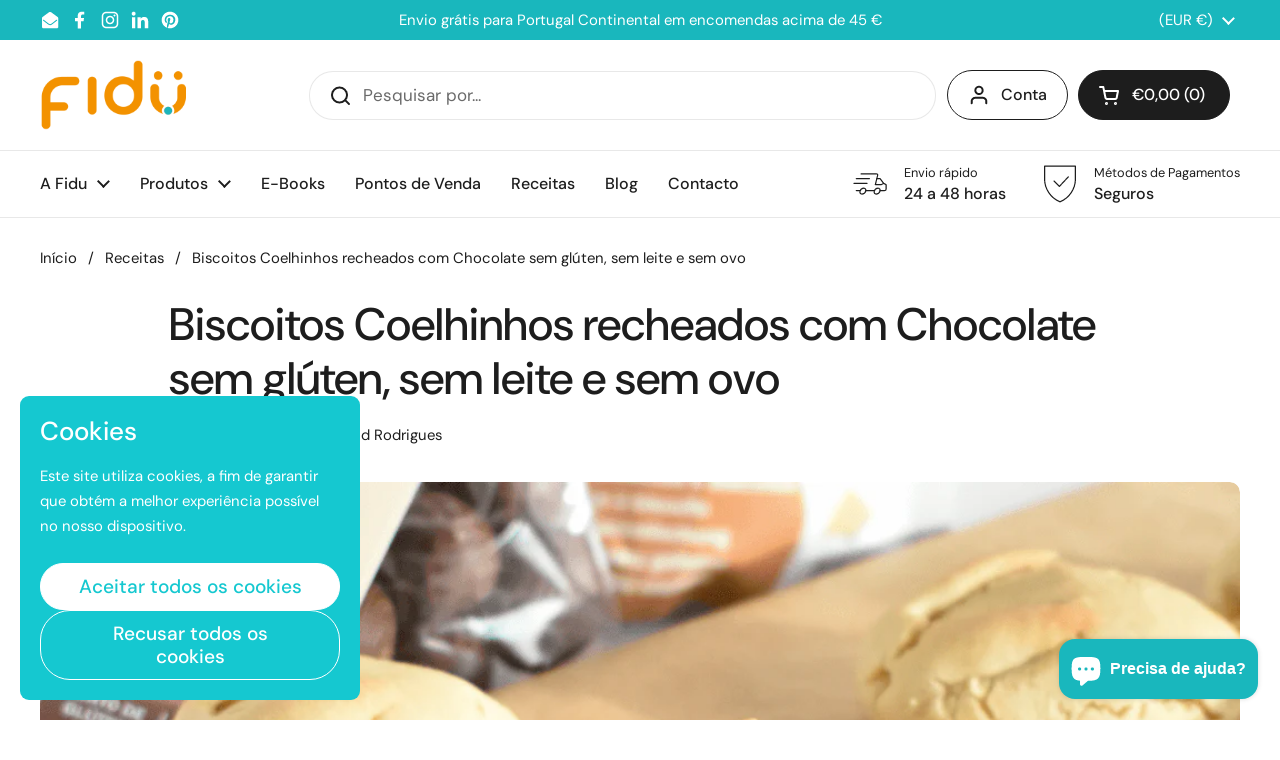

--- FILE ---
content_type: text/css
request_url: https://www.fidufoods.com/cdn/shop/t/22/assets/section-main-article.css?v=83916564116942852191756994170
body_size: -413
content:
.article--indent-for-social{position:relative;display:grid;grid-template-columns:1fr 200px;grid-template-areas:"content social";gap:5rem}@media screen and (max-width: 1023px){.article--indent-for-social{grid-template-areas:"content" "social";gap:0;grid-template-columns:100%}}.article__content{grid-area:content}.article__meta{grid-area:social;position:relative}.article__meta__sticky{position:sticky;top:1.25rem}html[dir=rtl] .article__meta__sticky{right:0}html[dir=ltr] .article__meta__sticky{left:0}.article__meta-tags .tags{display:flex;flex-wrap:wrap;gap:.625rem}.article__meta-social+.article__meta-tags{margin-top:var(--gutter-large)}.article__meta .social-icons svg path{fill:var(--color-text-main);transition:all .1s linear}.no-touchevents .article__meta .social-icons a:hover svg path{fill:var(--color-accent-main)}.article__intro{margin-bottom:var(--gutter-large)}.article__featured-image{position:relative;text-align:center;margin-top:var(--gutter-large)}.article__featured-image svg{max-height:25rem}
/*# sourceMappingURL=/cdn/shop/t/22/assets/section-main-article.css.map?v=83916564116942852191756994170 */
